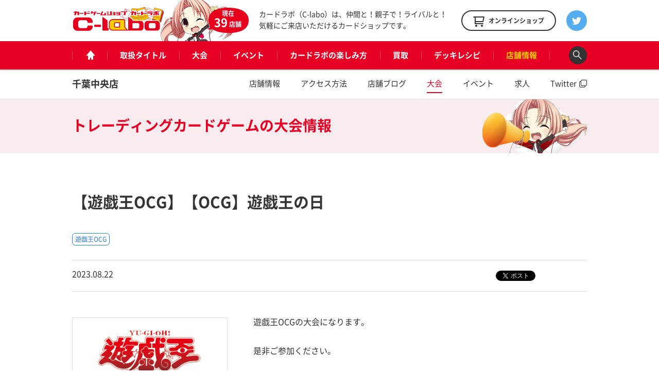

--- FILE ---
content_type: text/html; charset=UTF-8
request_url: https://www.c-labo.jp/tournament/492689/chibatyuuou-138015/
body_size: 8852
content:
<!DOCTYPE html>
<html xmlns="http://www.w3.org/1999/xhtml" xml:lang="ja-JP" lang="ja-JP">
  <head>
    <meta charset="utf-8">
    <meta http-equiv="content-type" content="text/html; charset=UTF-8">

    <title>【遊戯王OCG】【OCG】遊戯王の日 / 千葉中央店の開催情報 - カードラボ</title>
<meta name="description" content="遊戯王OCGの大会になります。 是非ご参加ください。">
<meta property="og:type" content="website">
<meta property="og:url" content="https://www.c-labo.jp/tournament/492689/">
<meta property="og:site_name" content="カードラボ - トレーディングカード / 中古トレカの買取やTCGグッズ">
<meta property="og:image" content="https://www.c-labo.jp/wordpress/wp-content/uploads/2020/04/yugioh_logo.png">
<meta property="og:title" content="【遊戯王OCG】【OCG】遊戯王の日 / 千葉中央店の開催情報 - カードラボ">
<meta property="og:description" content="遊戯王OCGの大会になります。 是非ご参加ください。">

    <meta name="twitter:card" content="summary_large_image">
    <meta name="twitter:site" content="@cardlabo_info">
    <meta name="twitter:creator" content="@cardlabo_info">
    <meta name="twitter:title" content="【遊戯王OCG】【OCG】遊戯王の日 / 千葉中央店の開催情報 - カードラボ">
    <meta name="twitter:description" content="遊戯王OCGの大会になります。 是非ご参加ください。">
    <meta name="twitter:image" content="https://www.c-labo.jp/wordpress/wp-content/uploads/2020/04/yugioh_logo.png">
  
    <link rel="stylesheet" href="/assets/pc/css/bundle.css" media="screen" charset="utf-8">
<link rel="stylesheet" href="/assets/pc/css/custom.css?ver220224" media="screen" charset="utf-8">
    
<script>(function(w,d,s,l,i){w[l]=w[l]||[];w[l].push({'gtm.start':
new Date().getTime(),event:'gtm.js'});var f=d.getElementsByTagName(s)[0],
j=d.createElement(s),dl=l!='dataLayer'?'&l='+l:'';j.async=true;j.src=
'https://www.googletagmanager.com/gtm.js?id='+i+dl;f.parentNode.insertBefore(j,f);
})(window,document,'script','dataLayer','GTM-WMNQNNS');</script>

<!-- Google Tag Manager -->
<script>(function(w,d,s,l,i){w[l]=w[l]||[];w[l].push({'gtm.start':
new Date().getTime(),event:'gtm.js'});var f=d.getElementsByTagName(s)[0],
j=d.createElement(s),dl=l!='dataLayer'?'&l='+l:'';j.async=true;j.src=
'https://www.googletagmanager.com/gtm.js?id='+i+dl;f.parentNode.insertBefore(j,f);
})(window,document,'script','dataLayer','GTM-TXKF9NJ');</script>
<!-- End Google Tag Manager -->
<link rel='dns-prefetch' href='//s.w.org' />
<link rel='stylesheet' id='wp-block-library-css'  href='https://www.c-labo.jp/wordpress/wp-includes/css/dist/block-library/style.min.css?ver=5.2.21' type='text/css' media='all' />
<link rel="canonical" href="https://www.c-labo.jp/tournament/492689/" />
  </head>
  <body class="page-tournamentDetail">
    
<noscript><iframe src="https://www.googletagmanager.com/ns.html?id=GTM-WMNQNNS" height="0" width="0" style="display:none;visibility:hidden"></iframe></noscript>

<!-- Google Tag Manager (noscript) -->
<noscript><iframe src="https://www.googletagmanager.com/ns.html?id=GTM-TXKF9NJ"
height="0" width="0" style="display:none;visibility:hidden"></iframe></noscript>
<!-- End Google Tag Manager (noscript) -->

    <header class="header">
  <div class="header_main">
    <div class="headerLogo">
      <strong class="headerLogo_logo"><a href="/" title="カードゲームショップ カードラボ"><img src="/assets/pc/img/header/logo.png" width="180" height="50" alt="カードゲームショップ カードラボ"></a></strong>
      <div class="headerLogo_character">
        <div class="headerLogo_shop">現在<br><span class="headerLogo_shopCount">39</span>店舗</div>
      </div>
    </div>
    <strong class="header_description">カードラボ（C-labo）は、仲間と！親子で！ライバルと！<br>気軽にご来店いただけるカードショップです。</strong>
    <div class="header_online"><a href="https://www.c-labo-online.jp/" title="カードラボオンラインショップ" target="_blank"><span class="header_onlineString">オンラインショップ</span></a></div>
    <div class="header_twitter"><a href="https://twitter.com/cardlabo_info" title="Twitter" target="_blank"></a></div>
  </div>

  <nav class="globalNav" data-current="shop">
    <div class="globalNav_content">
      <ul class="grobalNav_links">
        <li class="globalNav_link globalNav_link--home"><a class="gnav_1" href="/" title="ホーム"><span class="globalNav_linkIcon">ホーム</span></a></li>
        <li class="globalNav_link globalNav_link--tcg"><a class="gnav_2" href="/tcg/" title="取扱タイトル">取扱タイトル</a></li>
        <li class="globalNav_link globalNav_link--tournament"><a class="gnav_3" href="/tournament/" title="大会">大会</a></li>
        <li class="globalNav_link globalNav_link--event"><a class="gnav_4" href="/event/" title="イベント">イベント</a></li>
        <li class="globalNav_link globalNav_link--about">
          <a class="gnav_5" href="/about/" title="カードラボの楽しみ方">カードラボの楽しみ方</a>
          <ul class="grobalNavChild">
            <li class="grobalNavChild_list"><a class="gnav_5_1" href="/about/">はじめての方へ</a></li>
			<li class="grobalNavChild_list"><a class="gnav_5_2" href="https://www.c-labo.jp/special/449711/">商品ご予約について</a></li>			  
            <li class="grobalNavChild_list"><a class="gnav_5_3" href="https://www.c-labo.jp/information/532402/">カードラボポイント</a></li>
            <li class="grobalNavChild_list"><a class="gnav_5_4" href="https://www.youtube.com/channel/UC1rvRJX0PG91SGrN66KcXdQ" target="_blank">YouTubeチャンネル</a></li>
          </ul>
        </li>
        <li class="globalNav_link globalNav_link--kaitori"><a class="gnav_6" href="/kaitori/" title="買取">買取</a></li>
        <li class="globalNav_link globalNav_link--recipe"><a class="gnav_7" href="/recipe/" title="デッキレシピ">デッキレシピ</a></li>
        <li class="globalNav_link globalNav_link--shop">
          <a class="gnav_8" href="/shop/" title="店舗情報">店舗情報</a>
          <ul class="grobalNavChild">
            <li class="grobalNavChild_list"><a class="gnav_8_1" href="/shop/">店舗一覧</a></li>
            <li class="grobalNavChild_list"><a class="gnav_8_2" href="/blog/">店舗ブログ</a></li>
<!--            <li class="grobalNavChild_list"><a class="gnav_8_3" href="/recipe/">デッキレシピ</a></li> -->
          </ul>
        </li>
        <li class="globalNav_link globalNav_link--search"><a class="js-searchBoxOpen" title="検索"><span class="globalNav_linkIcon">検索</span></a></li>
      </ul>
    </div>
  </nav>

  <div class="searchBox">
    <div class="searchBox_content">
      <input class="searchBox_input" type="text" placeholder="キーワードを入力">
      <button class="searchBox_submit" type="submit">検索する</button>
    </div>
  </div>
</header>
              <div class="shopNav" data-current="tournament">
    <div class="shopNav_content">
      <h2 class="shopNav_name"><a href="/shop/chibatyuuou/" title="千葉中央店">千葉中央店</a></h2>
      <ol class="shopNav_links">
        <li class="shopNav_link shopNav_link--shop"><a href="/shop/chibatyuuou/" title="店舗情報">店舗情報</a></li>
        <li class="shopNav_link shopNav_link--access"><a href="/shop/chibatyuuou/access/" title="アクセス方法">アクセス方法</a></li>
        <li class="shopNav_link shopNav_link--blog"><a href="/shop/chibatyuuou/blog/" title="店舗ブログ">店舗ブログ</a></li>
        <li class="shopNav_link shopNav_link--tournament"><a href="/shop/chibatyuuou/tournament/" title="大会">大会</a></li>
        <li class="shopNav_link shopNav_link--event"><a href="/shop/chibatyuuou/event/" title="イベント">イベント</a></li>
        <li class="shopNav_link shopNav_link--recruit"><a href="/shop/chibatyuuou/recruit/" title="求人">求人</a></li>
        <li class="shopNav_link shopNav_link--twitter"><a href="https://www.twitter.com/chiba_labo" title="Twitter" target="_blank">Twitter</a></li>
      </ol>
    </div>
  </div>
    
    <div class="pageheadline pageheadline--tournament">
      <div class="pageheadline_content">
        <strong class="pageheadline_name">
          <span class="pageheadline_body">トレーディングカードゲームの</span>
          <span class="pageheadline_type">大会情報</span>
        </strong>
      </div>
    </div>

    <!-- containers -->
    <div class="containers">
      <!-- article -->
      <article class="article tournamentArticle">
        <!-- content -->
        <div class="content">
          <h1 class="article_title">【遊戯王OCG】【OCG】遊戯王の日</h1>

          <div class="tags tags--article">
                          <div class="tags_item"><a href="/tcg/yugioh/" title="遊戯王OCG">遊戯王OCG</a></div>
                      </div>

          <div class="article_meta">
            <p class="article_date">2023.08.22</p>
            <div class="article_tweet">
              <a href="https://twitter.com/share" class="twitter-share-button" data-count="vertical" data-lang="ja">ツイート</a>
            </div>
            <div class="article_line">
              <div class="line-it-button" style="display: none" data-type="share-a" data-lang="ja"></div>
            </div>
          </div>

          <div class="article_body">
            <div class="tournamentAbout">
              <div class="tournamentAbout_image">
                                  <img src="https://www.c-labo.jp/wordpress/wp-content/uploads/2020/04/yugioh_logo.png" width="670" height="420" alt="遊戯王OCG">
                              </div>
              <div class="tournamentAbout_content"><p>遊戯王OCGの大会になります。<br />
<br />
是非ご参加ください。</p></div>
            </div>

            <h2 class="headline headline--level2">開催スケジュール</h2>

            <table class="tournamentTable tournamentTable--detail" data-active="chibatyuuou-138015">
              <thead>
                <tr class="tournamentTable_tr">
                  <th class="tournamentTable_th tournamentTable_th--date">開催日時</th>
                  <th class="tournamentTable_th tournamentTable_th--shop">開催場所</th>
                  <th class="tournamentTable_th tournamentTable_th--people">人数</th>
                  <th class="tournamentTable_th tournamentTable_th--type">開催種別</th>
                  <th class="tournamentTable_th tournamentTable_th--entry">参加料</th>
                  <th class="tournamentTable_th tournamentTable_th--action"></th>
                </tr>
              </thead>
              <tbody>
                                                    <tr class="tournamentTable_tr" data-result="chibatyuuou-138014">
                    <td class="tournamentTable_td tournamentTable_date">2023.09.23（土）13:00〜</td>
                    <td class="tournamentTable_td tournamentTable_td--shop">千葉中央店</td>
                    <td class="tournamentTable_td tournamentTable_td--people">32名</td>
                    <td class="tournamentTable_td tournamentTable_td--type">フリー対戦</td>
                    <td class="tournamentTable_td tournamentTable_td--entry">参加費有り※詳細は遊戯王公式HPをご確認ください。</td>
                    <td class="tournamentTable_td tournamentTable_td--action">
                      <p class="tournamentTable_resultView"><span class="tournamentTable_resultViewString js-actionText">結果を見る</span></p>
                    </td>
                  </tr>
                                                                      <tr class="tournamentTable_tr" data-result="chibatyuuou-138015">
                    <td class="tournamentTable_td tournamentTable_date">2023.09.24（日）13:00〜</td>
                    <td class="tournamentTable_td tournamentTable_td--shop">千葉中央店</td>
                    <td class="tournamentTable_td tournamentTable_td--people">32名</td>
                    <td class="tournamentTable_td tournamentTable_td--type">フリー対戦</td>
                    <td class="tournamentTable_td tournamentTable_td--entry">参加費有り※詳細は遊戯王公式HPをご確認ください。</td>
                    <td class="tournamentTable_td tournamentTable_td--action">
                      <p class="tournamentTable_resultView"><span class="tournamentTable_resultViewString js-actionText">結果を見る</span></p>
                    </td>
                  </tr>
                                                </tbody>
            </table>

            
            
            <div class="tags tags--article">
                              <div class="tags_item"><a href="/tcg/yugioh/" title="遊戯王OCG">遊戯王OCG</a></div>
                          </div>

            <div class="article_meta">
              <p class="article_date">2023.08.22</p>
              <div class="article_tweet">
                <a href="https://twitter.com/share" class="twitter-share-button" data-count="vertical" data-lang="ja">ツイート</a>
              </div>
              <div class="article_line">
                <div class="line-it-button" style="display: none" data-type="share-a" data-lang="ja"></div>
              </div>
            </div>
          </div>

                                <div class="tournamentList tournamentList--more">
              <h3 class="headline headline--level3">関連する開催予定大会情報</h3>
              <div class="tournamentList_content">
                <table class="tournamentTable">
                  <thead>
                    <tr class="tournamentTable_tr">
                      <th class="tournamentTable_th tournamentTable_th--date">開催日時</th>
                      <th class="tournamentTable_th tournamentTable_th--tcg">タイトル</th>
                      <th class="tournamentTable_th tournamentTable_th--name">大会名</th>
                      <th class="tournamentTable_th tournamentTable_th--shop">店舗名</th>
                      <th class="tournamentTable_th tournamentTable_th--people">人数</th>
                      <th class="tournamentTable_th tournamentTable_th--type">開催種別</th>
                      <th class="tournamentTable_th tournamentTable_th--entry">参加料</th>
                      <th class="tournamentTable_th tournamentTable_th--note">備考</th>
                      <th class="tournamentTable_th tournamentTable_th--action"></th>
                    </tr>
                  </thead>
                  <tbody>
                                                                <tr class="tournamentTable_tr">
  <td class="tournamentTable_td tournamentTable_td--date">2026.01.31（土）13:00</td>
  <td class="tournamentTable_td tournamentTable_td--tcg">
    <span class="tournamentTable_label tournamentTable_label--red">公認</span>        <img src="https://www.c-labo.jp/wordpress/wp-content/uploads/2020/04/yugioh_logo.png" width="670" height="420" alt="遊戯王OCG">
  </td>
  <td class="tournamentTable_td tournamentTable_td--name">【遊戯王OCG】【OCG】サテライトショップ限定ステップアップ交流会</td>
  <td class="tournamentTable_td tournamentTable_td--shop">千葉中央店</td>
  <td class="tournamentTable_td tournamentTable_td--people">16名</td>
  <td class="tournamentTable_td tournamentTable_td--type">フリー対戦</td>
  <td class="tournamentTable_td tournamentTable_td--entry">無し</td>
  <td class="tournamentTable_td tournamentTable_td--note">開催時間30分前より受付開始予定</td>
  <td class="tournamentTable_td tournamentTable_td--action">
    <div class="button button--next">
      <div class="button_content">
        <a class="js-targetLink" href="/tournament/587673/chibatyuuou-208604/" title=""><span class="button_string">詳細</span></a>
      </div>
    </div>
  </td>
</tr>
                                                                <tr class="tournamentTable_tr">
  <td class="tournamentTable_td tournamentTable_td--date">2026.01.31（土）15:00</td>
  <td class="tournamentTable_td tournamentTable_td--tcg">
    <span class="tournamentTable_label tournamentTable_label--red">公認</span>        <img src="https://www.c-labo.jp/wordpress/wp-content/uploads/2020/04/yugioh_logo.png" width="670" height="420" alt="遊戯王OCG">
  </td>
  <td class="tournamentTable_td tournamentTable_td--name">【遊戯王OCG】【OCG】新商品研究会　in　カードラボ</td>
  <td class="tournamentTable_td tournamentTable_td--shop">千葉中央店</td>
  <td class="tournamentTable_td tournamentTable_td--people">32名</td>
  <td class="tournamentTable_td tournamentTable_td--type">フリー対戦</td>
  <td class="tournamentTable_td tournamentTable_td--entry">無し</td>
  <td class="tournamentTable_td tournamentTable_td--note">開催時間30分前より受付開始予定</td>
  <td class="tournamentTable_td tournamentTable_td--action">
    <div class="button button--next">
      <div class="button_content">
        <a class="js-targetLink" href="/tournament/587682/chibatyuuou-208636/" title=""><span class="button_string">詳細</span></a>
      </div>
    </div>
  </td>
</tr>
                                                                <tr class="tournamentTable_tr">
  <td class="tournamentTable_td tournamentTable_td--date">2026.01.31（土）16:00</td>
  <td class="tournamentTable_td tournamentTable_td--tcg">
    <span class="tournamentTable_label tournamentTable_label--red">公認</span>        <img src="https://www.c-labo.jp/wordpress/wp-content/uploads/2020/04/yugioh_logo.png" width="670" height="420" alt="遊戯王OCG">
  </td>
  <td class="tournamentTable_td tournamentTable_td--name">【遊戯王OCG】【OCG】ランキングデュエル(1デュエル戦)【年齢無制限】</td>
  <td class="tournamentTable_td tournamentTable_td--shop">千葉中央店</td>
  <td class="tournamentTable_td tournamentTable_td--people">8名</td>
  <td class="tournamentTable_td tournamentTable_td--type">スイスドロー</td>
  <td class="tournamentTable_td tournamentTable_td--entry">無し</td>
  <td class="tournamentTable_td tournamentTable_td--note">開催時間10分前より受付開始予定</td>
  <td class="tournamentTable_td tournamentTable_td--action">
    <div class="button button--next">
      <div class="button_content">
        <a class="js-targetLink" href="/tournament/587675/chibatyuuou-208612/" title=""><span class="button_string">詳細</span></a>
      </div>
    </div>
  </td>
</tr>
                                                                <tr class="tournamentTable_tr">
  <td class="tournamentTable_td tournamentTable_td--date">2026.02.01（日）15:00</td>
  <td class="tournamentTable_td tournamentTable_td--tcg">
    <span class="tournamentTable_label tournamentTable_label--red">公認</span>        <img src="https://www.c-labo.jp/wordpress/wp-content/uploads/2020/04/yugioh_logo.png" width="670" height="420" alt="遊戯王OCG">
  </td>
  <td class="tournamentTable_td tournamentTable_td--name">【】【OCG】サテライトショップ限定ステップアップ交流会</td>
  <td class="tournamentTable_td tournamentTable_td--shop">千葉中央店</td>
  <td class="tournamentTable_td tournamentTable_td--people">16名</td>
  <td class="tournamentTable_td tournamentTable_td--type">フリー対戦</td>
  <td class="tournamentTable_td tournamentTable_td--entry">無し</td>
  <td class="tournamentTable_td tournamentTable_td--note">開催時間30分前より受付開始予定</td>
  <td class="tournamentTable_td tournamentTable_td--action">
    <div class="button button--next">
      <div class="button_content">
        <a class="js-targetLink" href="/tournament/589551/chibatyuuou-209474/" title=""><span class="button_string">詳細</span></a>
      </div>
    </div>
  </td>
</tr>
                                                                <tr class="tournamentTable_tr">
  <td class="tournamentTable_td tournamentTable_td--date">2026.02.02（月）16:00</td>
  <td class="tournamentTable_td tournamentTable_td--tcg">
    <span class="tournamentTable_label tournamentTable_label--red">公認</span>        <img src="https://www.c-labo.jp/wordpress/wp-content/uploads/2020/04/yugioh_logo.png" width="670" height="420" alt="遊戯王OCG">
  </td>
  <td class="tournamentTable_td tournamentTable_td--name">【】【OCG】ランキングデュエル(マッチ戦)【年齢無制限】</td>
  <td class="tournamentTable_td tournamentTable_td--shop">千葉中央店</td>
  <td class="tournamentTable_td tournamentTable_td--people">8名</td>
  <td class="tournamentTable_td tournamentTable_td--type">スイスドロー</td>
  <td class="tournamentTable_td tournamentTable_td--entry">無し</td>
  <td class="tournamentTable_td tournamentTable_td--note">開催時間10分前より受付開始予定</td>
  <td class="tournamentTable_td tournamentTable_td--action">
    <div class="button button--next">
      <div class="button_content">
        <a class="js-targetLink" href="/tournament/589557/chibatyuuou-209501/" title=""><span class="button_string">詳細</span></a>
      </div>
    </div>
  </td>
</tr>
                                      </tbody>
                </table>
              </div>

              <div class="button button--next">
                <div class="button_content">
                  <a href="/tournament/filter/shop:97|tcg:2"><span class="button_string">もっと見る</span></a>
                </div>
              </div>
            </div>
          
                                <div class="claboCardList claboCardList--more claboCardList--4col js-equalHeight">
              <h3 class="headline headline--level3">関連するイベント</h3>
              <div class="claboCardList_content">
                                                    <div class="claboCard js-equalHeightTarget">
      <div class="claboCard_label claboCard_label--open"><span class="claboCard_labelString">開催中</span></div>
    <div class="claboCard_image" style="background-image: url('https://www.c-labo.jp/wordpress/wp-content/uploads/2025/12/279d26adb9ceac763a1e572385d7cdd2.png');"></div>
  <div class="claboCard_content">
    <div class="claboCard_tags tags">
              <div class="tags_item"><a class="js-exclude" href="/tcg/yugioh/" title="遊戯王OCG">遊戯王OCG</a></div>
          </div>
    <strong class="claboCard_title"><a class="js-targetLink" href="/event/584678/" title="【遊戯王OCG】「BLAZING DOMINION」新商品研究会 in カードラボ">【遊戯王OCG】「BLAZING DOMINION」新商品研究会 in カードラボ</a></strong>
    <p class="claboCard_period">
      2026.01.31（土）00:00 〜 2026.02.08（日）23:59          </p>
  </div>
  <div class="claboCard_meta">
    <p class="claboCard_shop">
                    <span>すべての開催場所</span>
                  </p>
    <p class="claboCard_date">2026.01.19</p>
  </div>
</div>
                                                    <div class="claboCard js-equalHeightTarget">
      <div class="claboCard_label claboCard_label--end"><span class="claboCard_labelString">終了</span></div>
    <div class="claboCard_image" style="background-image: url('https://www.c-labo.jp/wordpress/wp-content/uploads/2025/10/7fce5f80de2ee2d1c947fd7ab4511a1b.png');"></div>
  <div class="claboCard_content">
    <div class="claboCard_tags tags">
              <div class="tags_item"><a class="js-exclude" href="/tcg/yugioh/" title="遊戯王OCG">遊戯王OCG</a></div>
          </div>
    <strong class="claboCard_title"><a class="js-targetLink" href="/event/579402/" title="【遊戯王OCG】「BURST PROTOCOL」新商品研究会 in カードラボ">【遊戯王OCG】「BURST PROTOCOL」新商品研究会 in カードラボ</a></strong>
    <p class="claboCard_period">
      2025.11.08（土）15:00 〜 2025.11.08（土）17:00      他39日程    </p>
  </div>
  <div class="claboCard_meta">
    <p class="claboCard_shop">
                    <span>すべての開催場所</span>
                  </p>
    <p class="claboCard_date">2025.10.24</p>
  </div>
</div>
                                                    <div class="claboCard js-equalHeightTarget">
      <div class="claboCard_label claboCard_label--end"><span class="claboCard_labelString">終了</span></div>
    <div class="claboCard_image" style="background-image: url('https://www.c-labo.jp/wordpress/wp-content/uploads/2025/08/984a7e056ab93dfd679fed09fee64ab7.png');"></div>
  <div class="claboCard_content">
    <div class="claboCard_tags tags">
              <div class="tags_item"><a class="js-exclude" href="/tcg/yugioh/" title="遊戯王OCG">遊戯王OCG</a></div>
          </div>
    <strong class="claboCard_title"><a class="js-targetLink" href="/event/566711/" title="【遊戯王OCG】カードラボ鹿児島オープン記念イベント開催！！">【遊戯王OCG】カードラボ鹿児島オープン記念イベント開催！！</a></strong>
    <p class="claboCard_period">
      2025.09.14（日）15:00 〜 2025.09.14（日）18:00          </p>
  </div>
  <div class="claboCard_meta">
    <p class="claboCard_shop">
                            <a class="js-exclude" href="/shop/kagoshima/" title="鹿児島店">
        鹿児島店        </a>
                  </p>
    <p class="claboCard_date">2025.08.21</p>
  </div>
</div>
                                                    <div class="claboCard js-equalHeightTarget">
      <div class="claboCard_label claboCard_label--end"><span class="claboCard_labelString">終了</span></div>
    <div class="claboCard_image" style="background-image: url('https://www.c-labo.jp/wordpress/wp-content/uploads/2025/07/177b1a16d7df2e0cdd208becc39f6cfe.png');"></div>
  <div class="claboCard_content">
    <div class="claboCard_tags tags">
              <div class="tags_item"><a class="js-exclude" href="/tcg/yugioh/" title="遊戯王OCG">遊戯王OCG</a></div>
          </div>
    <strong class="claboCard_title"><a class="js-targetLink" href="/event/564392/" title="【遊戯王OCG／ラッシュデュエル】遊戯王カードゲームまつり サテライトショップ名古屋 リニューアル2周年記念ver.">【遊戯王OCG／ラッシュデュエル】遊戯王カードゲームまつり サテライトショップ名古屋 リニューアル2周年記念ver.</a></strong>
    <p class="claboCard_period">
      2025.08.10（日）13:00 〜 2025.08.10（日）19:00          </p>
  </div>
  <div class="claboCard_meta">
    <p class="claboCard_shop">
                            <a class="js-exclude" href="/shop/nagoyaekimae/" title="名古屋駅前店">
        名古屋駅前店        </a>
                  </p>
    <p class="claboCard_date">2025.07.31</p>
  </div>
</div>
                              </div>
              <div class="button button--next">
                <div class="button_content">
                  <a href="/event/filter/tcg:2"><span class="button_string">もっと見る</span></a>
                </div>
              </div>
            </div>
          
                                <div class="claboCardList claboCardList--more claboCardList--4col js-equalHeight">
              <h3 class="headline headline--level3">関連する店舗ブログ</h3>
              <div class="claboCardList_content">
                                                    <div class="claboCard js-equalHeightTarget">
  <div class="claboCard_image" style="background-image: url('https://www.c-labo.jp/wordpress/wp-content/uploads/2025/12/4c85c234076325c638e2c305400f29d6-4.jpg');"></div>
  <div class="claboCard_content">
    <div class="claboCard_tags tags">
              <div class="tags_item"><a class="js-exclude" href="/tcg/yugioh/" title="遊戯王OCG">遊戯王OCG</a></div>
              <div class="tags_item"><a class="js-exclude" href="/tcg/yugiohr/" title="遊戯王ラッシュデュエル">遊戯王ラッシュデュエル</a></div>
              <div class="tags_item"><a class="js-exclude" href="/tcg/dm/" title="デュエル・マスターズ">デュエル・マスターズ</a></div>
              <div class="tags_item"><a class="js-exclude" href="/tcg/pokemon/" title="ポケモンカードゲーム">ポケモンカードゲーム</a></div>
              <div class="tags_item"><a class="js-exclude" href="/tcg/ws/" title="ヴァイスシュヴァルツ">ヴァイスシュヴァルツ</a></div>
              <div class="tags_item"><a class="js-exclude" href="/tcg/hololive/" title="hololive OFFICIAL CARD GAME">hololive OFFICIAL CARD GAME</a></div>
              <div class="tags_item"><a class="js-exclude" href="/tcg/vg/" title="ヴァンガード">ヴァンガード</a></div>
              <div class="tags_item"><a class="js-exclude" href="/tcg/bs/" title="バトルスピリッツ">バトルスピリッツ</a></div>
              <div class="tags_item"><a class="js-exclude" href="/tcg/opcg/" title="ONE PIECEカードゲーム">ONE PIECEカードゲーム</a></div>
              <div class="tags_item"><a class="js-exclude" href="/tcg/gundam/" title="ガンダムカードゲーム">ガンダムカードゲーム</a></div>
              <div class="tags_item"><a class="js-exclude" href="/tcg/union/" title="ユニオンアリーナ">ユニオンアリーナ</a></div>
              <div class="tags_item"><a class="js-exclude" href="/tcg/llocg/" title="ラブライブ！シリーズ オフィシャルカードゲーム">ラブライブ！シリーズ オフィシャルカードゲーム</a></div>
              <div class="tags_item"><a class="js-exclude" href="/tcg/xstars/" title="Xross Stars">Xross Stars</a></div>
              <div class="tags_item"><a class="js-exclude" href="/tcg/gundam-ab/" title="機動戦士ガンダム アーセナルベース">機動戦士ガンダム アーセナルベース</a></div>
              <div class="tags_item"><a class="js-exclude" href="/tcg/supply/" title="サプライ">サプライ</a></div>
          </div>
    <strong class="claboCard_title"><a class="js-targetLink" href="/shop/tsudanuma/blog/584380/" title="【カードラボ】買取の流れについてのご案内【津田沼店】">【カードラボ】買取の流れについてのご案内【津田沼店】</a></strong>
  </div>
  <div class="claboCard_meta">
    <p class="claboCard_shop">
                      <a class="js-exclude" href="/shop/tsudanuma/" title="津田沼店">
          津田沼店        </a>
          </p>
    <p class="claboCard_date">2026.01.30</p>
  </div>
</div>
                                                    <div class="claboCard js-equalHeightTarget">
  <div class="claboCard_image" style="background-image: url('https://www.c-labo.jp/wordpress/wp-content/uploads/2025/11/313789e21173e894e9f176bf36b004d4.jpg');"></div>
  <div class="claboCard_content">
    <div class="claboCard_tags tags">
              <div class="tags_item"><a class="js-exclude" href="/tcg/dm/" title="デュエル・マスターズ">デュエル・マスターズ</a></div>
              <div class="tags_item"><a class="js-exclude" href="/tcg/ws/" title="ヴァイスシュヴァルツ">ヴァイスシュヴァルツ</a></div>
              <div class="tags_item"><a class="js-exclude" href="/tcg/wsb/" title="ヴァイスシュヴァルツブラウ">ヴァイスシュヴァルツブラウ</a></div>
              <div class="tags_item"><a class="js-exclude" href="/tcg/wsr/" title="ヴァイスシュヴァルツロゼ">ヴァイスシュヴァルツロゼ</a></div>
              <div class="tags_item"><a class="js-exclude" href="/tcg/bs/" title="バトルスピリッツ">バトルスピリッツ</a></div>
              <div class="tags_item"><a class="js-exclude" href="/tcg/union/" title="ユニオンアリーナ">ユニオンアリーナ</a></div>
              <div class="tags_item"><a class="js-exclude" href="/tcg/svevolve/" title="シャドウバース エボルヴ">シャドウバース エボルヴ</a></div>
              <div class="tags_item"><a class="js-exclude" href="/tcg/yugioh/" title="遊戯王OCG">遊戯王OCG</a></div>
              <div class="tags_item"><a class="js-exclude" href="/tcg/yugiohr/" title="遊戯王ラッシュデュエル">遊戯王ラッシュデュエル</a></div>
              <div class="tags_item"><a class="js-exclude" href="/tcg/pokemon/" title="ポケモンカードゲーム">ポケモンカードゲーム</a></div>
              <div class="tags_item"><a class="js-exclude" href="/tcg/hololive/" title="hololive OFFICIAL CARD GAME">hololive OFFICIAL CARD GAME</a></div>
              <div class="tags_item"><a class="js-exclude" href="/tcg/5hanayome/" title="五等分の花嫁カードゲーム">五等分の花嫁カードゲーム</a></div>
              <div class="tags_item"><a class="js-exclude" href="/tcg/vg/" title="ヴァンガード">ヴァンガード</a></div>
              <div class="tags_item"><a class="js-exclude" href="/tcg/dbtcg/" title="ドラゴンボールスーパーカードゲーム フュージョンワールド">ドラゴンボールスーパーカードゲーム フュージョンワールド</a></div>
              <div class="tags_item"><a class="js-exclude" href="/tcg/opcg/" title="ONE PIECEカードゲーム">ONE PIECEカードゲーム</a></div>
              <div class="tags_item"><a class="js-exclude" href="/tcg/gundam/" title="ガンダムカードゲーム">ガンダムカードゲーム</a></div>
              <div class="tags_item"><a class="js-exclude" href="/tcg/ultra/" title="ウルトラマンカードゲーム">ウルトラマンカードゲーム</a></div>
              <div class="tags_item"><a class="js-exclude" href="/tcg/conan/" title="名探偵コナンカードゲーム">名探偵コナンカードゲーム</a></div>
              <div class="tags_item"><a class="js-exclude" href="/tcg/lorcana/" title="ディズニー・ロルカナ">ディズニー・ロルカナ</a></div>
              <div class="tags_item"><a class="js-exclude" href="/tcg/digimon/" title="デジモンカードゲーム">デジモンカードゲーム</a></div>
              <div class="tags_item"><a class="js-exclude" href="/tcg/godzilla/" title="ゴジラカードゲーム">ゴジラカードゲーム</a></div>
              <div class="tags_item"><a class="js-exclude" href="/tcg/llocg/" title="ラブライブ！シリーズ オフィシャルカードゲーム">ラブライブ！シリーズ オフィシャルカードゲーム</a></div>
              <div class="tags_item"><a class="js-exclude" href="/tcg/xstars/" title="Xross Stars">Xross Stars</a></div>
              <div class="tags_item"><a class="js-exclude" href="/tcg/vobaca-br/" title="ハイキュー!!バボカ!!BREAK">ハイキュー!!バボカ!!BREAK</a></div>
              <div class="tags_item"><a class="js-exclude" href="/tcg/nivel/" title="ニベルアリーナ">ニベルアリーナ</a></div>
          </div>
    <strong class="claboCard_title"><a class="js-targetLink" href="/shop/tokorozawa/blog/591140/" title="【予約情報】カードラボ所沢店予約受付中商品（1/30更新）">【予約情報】カードラボ所沢店予約受付中商品（1/30更新）</a></strong>
  </div>
  <div class="claboCard_meta">
    <p class="claboCard_shop">
                      <a class="js-exclude" href="/shop/tokorozawa/" title="所沢店">
          所沢店        </a>
          </p>
    <p class="claboCard_date">2026.01.30</p>
  </div>
</div>
                                                    <div class="claboCard js-equalHeightTarget">
  <div class="claboCard_image" style="background-image: url('https://www.c-labo.jp/wordpress/wp-content/uploads/2024/09/WS000000.jpg');"></div>
  <div class="claboCard_content">
    <div class="claboCard_tags tags">
              <div class="tags_item"><a class="js-exclude" href="/tcg/yugioh/" title="遊戯王OCG">遊戯王OCG</a></div>
              <div class="tags_item"><a class="js-exclude" href="/tcg/yugiohr/" title="遊戯王ラッシュデュエル">遊戯王ラッシュデュエル</a></div>
              <div class="tags_item"><a class="js-exclude" href="/tcg/pokemon/" title="ポケモンカードゲーム">ポケモンカードゲーム</a></div>
              <div class="tags_item"><a class="js-exclude" href="/tcg/ws/" title="ヴァイスシュヴァルツ">ヴァイスシュヴァルツ</a></div>
              <div class="tags_item"><a class="js-exclude" href="/tcg/wsb/" title="ヴァイスシュヴァルツブラウ">ヴァイスシュヴァルツブラウ</a></div>
              <div class="tags_item"><a class="js-exclude" href="/tcg/wsr/" title="ヴァイスシュヴァルツロゼ">ヴァイスシュヴァルツロゼ</a></div>
              <div class="tags_item"><a class="js-exclude" href="/tcg/hololive/" title="hololive OFFICIAL CARD GAME">hololive OFFICIAL CARD GAME</a></div>
              <div class="tags_item"><a class="js-exclude" href="/tcg/5hanayome/" title="五等分の花嫁カードゲーム">五等分の花嫁カードゲーム</a></div>
              <div class="tags_item"><a class="js-exclude" href="/tcg/vg/" title="ヴァンガード">ヴァンガード</a></div>
              <div class="tags_item"><a class="js-exclude" href="/tcg/svevolve/" title="シャドウバース エボルヴ">シャドウバース エボルヴ</a></div>
              <div class="tags_item"><a class="js-exclude" href="/tcg/pdo/" title="プロ野球カードゲーム DREAM ORDER">プロ野球カードゲーム DREAM ORDER</a></div>
              <div class="tags_item"><a class="js-exclude" href="/tcg/rebirth/" title="Reバース">Reバース</a></div>
              <div class="tags_item"><a class="js-exclude" href="/tcg/opcg/" title="ONE PIECEカードゲーム">ONE PIECEカードゲーム</a></div>
              <div class="tags_item"><a class="js-exclude" href="/tcg/union/" title="ユニオンアリーナ">ユニオンアリーナ</a></div>
              <div class="tags_item"><a class="js-exclude" href="/tcg/bs/" title="バトルスピリッツ">バトルスピリッツ</a></div>
              <div class="tags_item"><a class="js-exclude" href="/tcg/digimon/" title="デジモンカードゲーム">デジモンカードゲーム</a></div>
              <div class="tags_item"><a class="js-exclude" href="/tcg/dbtcg/" title="ドラゴンボールスーパーカードゲーム フュージョンワールド">ドラゴンボールスーパーカードゲーム フュージョンワールド</a></div>
              <div class="tags_item"><a class="js-exclude" href="/tcg/dm/" title="デュエル・マスターズ">デュエル・マスターズ</a></div>
              <div class="tags_item"><a class="js-exclude" href="/tcg/conan/" title="名探偵コナンカードゲーム">名探偵コナンカードゲーム</a></div>
              <div class="tags_item"><a class="js-exclude" href="/tcg/lycee/" title="Lycee OVERTURE">Lycee OVERTURE</a></div>
              <div class="tags_item"><a class="js-exclude" href="/tcg/ultra/" title="ウルトラマンカードゲーム">ウルトラマンカードゲーム</a></div>
              <div class="tags_item"><a class="js-exclude" href="/tcg/lorcana/" title="ディズニー・ロルカナ">ディズニー・ロルカナ</a></div>
              <div class="tags_item"><a class="js-exclude" href="/tcg/llocg/" title="ラブライブ！シリーズ オフィシャルカードゲーム">ラブライブ！シリーズ オフィシャルカードゲーム</a></div>
              <div class="tags_item"><a class="js-exclude" href="/tcg/godzilla/" title="ゴジラカードゲーム">ゴジラカードゲーム</a></div>
              <div class="tags_item"><a class="js-exclude" href="/tcg/gundam/" title="ガンダムカードゲーム">ガンダムカードゲーム</a></div>
              <div class="tags_item"><a class="js-exclude" href="/tcg/vobaca-br/" title="ハイキュー!!バボカ!!BREAK">ハイキュー!!バボカ!!BREAK</a></div>
              <div class="tags_item"><a class="js-exclude" href="/tcg/xstars/" title="Xross Stars">Xross Stars</a></div>
              <div class="tags_item"><a class="js-exclude" href="/tcg/nivel/" title="ニベルアリーナ">ニベルアリーナ</a></div>
          </div>
    <strong class="claboCard_title"><a class="js-targetLink" href="/shop/ikebukuro/blog/591143/" title="【予約情報】カードラボ池袋店予約受付中商品（1/30更新）">【予約情報】カードラボ池袋店予約受付中商品（1/30更新）</a></strong>
  </div>
  <div class="claboCard_meta">
    <p class="claboCard_shop">
                      <a class="js-exclude" href="/shop/ikebukuro/" title="池袋店">
          池袋店        </a>
          </p>
    <p class="claboCard_date">2026.01.30</p>
  </div>
</div>
                                                    <div class="claboCard js-equalHeightTarget">
  <div class="claboCard_image" style="background-image: url('https://www.c-labo.jp/wordpress/wp-content/uploads/2025/02/c1598fd951a37684aa4564d6b3df496b.jpg');"></div>
  <div class="claboCard_content">
    <div class="claboCard_tags tags">
              <div class="tags_item"><a class="js-exclude" href="/tcg/yugioh/" title="遊戯王OCG">遊戯王OCG</a></div>
          </div>
    <strong class="claboCard_title"><a class="js-targetLink" href="/shop/tokorozawa/blog/563730/" title="【買取情報】遊戯王OCG【01/28更新】">【買取情報】遊戯王OCG【01/28更新】</a></strong>
  </div>
  <div class="claboCard_meta">
    <p class="claboCard_shop">
                      <a class="js-exclude" href="/shop/tokorozawa/" title="所沢店">
          所沢店        </a>
          </p>
    <p class="claboCard_date">2026.01.28</p>
  </div>
</div>
                              </div>
              <div class="button button--next">
                <div class="button_content">
                  <a href="/blog/filter/shop:97|tcg:2/"><span class="button_string">もっと見る</span></a>
                </div>
              </div>
            </div>
          
                                <div class="claboCardList claboCardList--more claboCardList--4col js-equalHeight">
              <h3 class="headline headline--level3">関連するデッキレシピ</h3>
              <div class="claboCardList_content">
                                                    <div class="claboCard js-equalHeightTarget">
  <div class="claboCard_image" style="background-image: url('https://www.c-labo.jp/wordpress/wp-content/uploads/2023/10/0d40a5e4a645fc6b96e767d64ac0878e-670x418.png');"></div>
  <div class="claboCard_content">
    <div class="claboCard_tags tags">
              <div class="tags_item"><a class="js-exclude" href="/tcg/yugioh/" title="遊戯王OCG">遊戯王OCG</a></div>
          </div>
    <strong class="claboCard_title"><a class="js-targetLink" href="/shop/sendai/recipe/496513/" title="【遊戯王】オリパ（くじ）告知！豪華くじ『2種』展開中！！">【遊戯王】オリパ（くじ）告知！豪華くじ『2種』展開中！！</a></strong>
  </div>
  <div class="claboCard_meta">
    <p class="claboCard_shop">
                      <a class="js-exclude" href="/shop/sendai/" title="仙台店">
          仙台店        </a>
                  </p>
    <p class="claboCard_date">2023.10.10</p>
  </div>
</div>
                                                    <div class="claboCard js-equalHeightTarget">
  <div class="claboCard_image" style="background-image: url('https://www.c-labo.jp/wordpress/wp-content/uploads/2021/11/48c9f2105fa98b6e01e8448b61804dfc-670x418.png');"></div>
  <div class="claboCard_content">
    <div class="claboCard_tags tags">
              <div class="tags_item"><a class="js-exclude" href="/tcg/yugioh/" title="遊戯王OCG">遊戯王OCG</a></div>
          </div>
    <strong class="claboCard_title"><a class="js-targetLink" href="/shop/kokura/recipe/402367/" title="【遊戯王】深淵の決闘者編買取募集！！【買取情報】">【遊戯王】深淵の決闘者編買取募集！！【買取情報】</a></strong>
  </div>
  <div class="claboCard_meta">
    <p class="claboCard_shop">
                      <a class="js-exclude" href="/shop/kokura/" title="小倉店">
          小倉店        </a>
                  </p>
    <p class="claboCard_date">2021.11.20</p>
  </div>
</div>
                                                    <div class="claboCard js-equalHeightTarget">
  <div class="claboCard_image" style="background-image: url('https://www.c-labo.jp/wordpress/wp-content/uploads/2020/08/c2d08b90d9bafefd58fba708bc7fc21a-670x407.png');"></div>
  <div class="claboCard_content">
    <div class="claboCard_tags tags">
              <div class="tags_item"><a class="js-exclude" href="/tcg/yugioh/" title="遊戯王OCG">遊戯王OCG</a></div>
          </div>
    <strong class="claboCard_title"><a class="js-targetLink" href="/shop/okayamanishi/recipe/247374/" title="遊戯王店頭販売デッキ【電脳堺】">遊戯王店頭販売デッキ【電脳堺】</a></strong>
  </div>
  <div class="claboCard_meta">
    <p class="claboCard_shop">
                      <a class="js-exclude" href="/shop/okayamanishi/" title="岡山西口店">
          岡山西口店        </a>
                  </p>
    <p class="claboCard_date">2020.08.25</p>
  </div>
</div>
                                                    <div class="claboCard js-equalHeightTarget">
  <div class="claboCard_image" style="background-image: url('https://www.c-labo.jp/wordpress/wp-content/uploads/2020/08/c2d08b90d9bafefd58fba708bc7fc21a-670x407.png');"></div>
  <div class="claboCard_content">
    <div class="claboCard_tags tags">
              <div class="tags_item"><a class="js-exclude" href="/tcg/yugioh/" title="遊戯王OCG">遊戯王OCG</a></div>
          </div>
    <strong class="claboCard_title"><a class="js-targetLink" href="/shop/okayamanishi/recipe/247298/" title="遊戯王店頭販売デッキ紹介 【十二獣】">遊戯王店頭販売デッキ紹介 【十二獣】</a></strong>
  </div>
  <div class="claboCard_meta">
    <p class="claboCard_shop">
                      <a class="js-exclude" href="/shop/okayamanishi/" title="岡山西口店">
          岡山西口店        </a>
                  </p>
    <p class="claboCard_date">2020.08.25</p>
  </div>
</div>
                              </div>
              <div class="button button--next">
                <div class="button_content">
                  <a href="/recipe/filter/tcg:2"><span class="button_string">もっと見る</span></a>
                </div>
              </div>
            </div>
          
        </div>
        <!-- content -->
      </article>
      <!-- article -->
    </div>
    <!-- containers -->

    <div class="breadcrumb">
  <div class="breadcrumb_content">
    <ol class="breadcrumb_links">
                        <li class="breadcrumb_link"><a href="/" title="TOP">TOP</a></li>
                                <li class="breadcrumb_link"><a href="/shop/" title="店舗">店舗</a></li>
                                <li class="breadcrumb_link"><a href="/shop/chibatyuuou/" title="千葉中央店">千葉中央店</a></li>
                                <li class="breadcrumb_link"><a href="/shop/chibatyuuou/tournament/" title="大会">大会</a></li>
                                <li class="breadcrumb_link">【遊戯王OCG】【OCG】遊戯王の日</li>
                  </ol>
  </div>
</div>
    <footer class="footer">
  <div class="footerBanner">
  <div class="footerBanner_content">
    <div class="shopBanner_slider js-sliderBanner" data-slidestoshow="4">
              <div class="footerBanner_banner">
          <a href="https://www.c-labo.jp/special/563334/" target="_self">
                        <img src="https://www.c-labo.jp/wordpress/wp-content/uploads/2025/07/38576409f47caf1490847ea748d928df.png" width="320" height="136" alt="">
          </a>
        </div>
              <div class="footerBanner_banner">
          <a href="https://www.c-labo.jp/special/449711/" target="_self">
                        <img src="https://www.c-labo.jp/wordpress/wp-content/uploads/2022/08/6f6897d749d115731a6bc76e5566a5dc.png" width="320" height="136" alt="">
          </a>
        </div>
              <div class="footerBanner_banner">
          <a href="https://www.c-labo.jp/recruit/" target="_self">
                        <img src="https://www.c-labo.jp/wordpress/wp-content/uploads/2021/04/8204404193e39c58005a1f1708fdd8e0.png" width="320" height="136" alt="">
          </a>
        </div>
              <div class="footerBanner_banner">
          <a href="https://www.c-labo.jp/recruit/" target="_self">
                        <img src="https://www.c-labo.jp/wordpress/wp-content/uploads/2020/07/kyujin.png" width="320" height="136" alt="">
          </a>
        </div>
              <div class="footerBanner_banner">
          <a href="https://www.c-labo-online.jp/" target="_blank">
                        <img src="https://www.c-labo.jp/wordpress/wp-content/uploads/2022/08/ec_banner_labo_sm.png" width="320" height="136" alt="">
          </a>
        </div>
              <div class="footerBanner_banner">
          <a href="https://www.gamers.co.jp/" target="_blank">
                        <img src="https://www.c-labo.jp/wordpress/wp-content/uploads/2021/11/cdb13e81ba9076485e1204562a5a32a0.jpg" width="320" height="136" alt="">
          </a>
        </div>
              <div class="footerBanner_banner">
          <a href="https://www.konami.com/games/card/cgs/satellite/" target="_blank">
                        <img src="https://www.c-labo.jp/wordpress/wp-content/uploads/2017/02/e64258d2fe45f25397f35f95b43ef771.jpg" width="320" height="136" alt="">
          </a>
        </div>
              <div class="footerBanner_banner">
          <a href="https://www.c-labo.jp/prize/" target="_self">
                        <img src="https://www.c-labo.jp/wordpress/wp-content/uploads/2017/02/1e4a9b3a1457493b8710110746ddc7f8.jpg" width="320" height="136" alt="">
          </a>
        </div>
              <div class="footerBanner_banner">
          <a href="https://www.c-labo.jp/special/2028/" target="_self">
                        <img src="https://www.c-labo.jp/wordpress/wp-content/uploads/2017/02/dd467ae3fd12243af8950a5f63b094e5.jpg" width="320" height="136" alt="">
          </a>
        </div>
              <div class="footerBanner_banner">
          <a href="https://x.com/cardlabo_info" target="_blank">
                        <img src="https://www.c-labo.jp/wordpress/wp-content/uploads/2025/12/5c2c1992eb863085d2a86521be4c68cf.jpg" width="320" height="136" alt="">
          </a>
        </div>
          </div>
  </div>
</div>

  <div class="footerPagetop">
    <a rel=".header">
      <div class="footerPagetop_text"><img src="/assets/pc/img/footer/pagetop.png" width="153" height="62" alt="ページトップへ"></div>
      <div class="footerPagetop_character"><img src="/assets/pc/img/footer/pagetop_character.png" width="100" height="104" alt=""></div>
    </a>
  </div>

  <div class="footerSitemap">
    <div class="footerSitemap_content">
      <strong class="footerSitemap_logo"><a href="/"><img src="/assets/pc/img/footer/logo.png" width="180" height="50" alt="カードゲームショップ カードラボ"></a></strong>

      <nav class="footerSitemap_nav">
        <ul class="footerSitemap_links">
          <li class="footerSitemap_link"><a href="/tcg/" title="取扱タイトル">取扱タイトル</a></li>
          <li class="footerSitemap_link"><a href="/tournament/" title="大会情報">大会情報</a></li>
          <li class="footerSitemap_link"><a href="/event/" title="イベント情報">イベント情報</a></li>
          <li class="footerSitemap_link"><a href="/about/" title="カードラボの楽しみ方">カードラボの楽しみ方</a></li>
          <li class="footerSitemap_link"><a href="/shop/" title="店舗情報">店舗情報</a></li>
          <li class="footerSitemap_link"><a href="/blog/" title="店舗ブログ">店舗ブログ</a></li>
        </ul>

        <ul class="footerSitemap_links">
          <li class="footerSitemap_link"><a href="/recipe/" title="デッキレシピ">デッキレシピ</a></li>
          <li class="footerSitemap_link"><a href="/kaitori/" title="カードラボの買取サービス">カードラボの買取サービス</a></li>
          <li class="footerSitemap_link footerSitemap_link--child"><a href="/kaitori/shop/" title="店舗買取について">店舗買取について</a></li>
          <li class="footerSitemap_link footerSitemap_link--child"><a href="/kaitori/web/" title="ネット買取について">ネット買取について</a></li>
          <li class="footerSitemap_link footerSitemap_link--child"><a href="/kaitori/accept/" title="買取承諾書について">買取承諾書について</a></li>
          <li class="footerSitemap_link"><a href="/special/2028/" title="発売日カレンダー">発売日カレンダー</a></li>
        </ul>

        <ul class="footerSitemap_links">
          <li class="footerSitemap_link"><a href="/recruit/" title="求人情報">求人情報</a></li>
          <li class="footerSitemap_link"><a href="/prize/" title="ポイントカードについて">ポイントカードについて</a></li>
          <li class="footerSitemap_link footerSitemap_link--child"><a href="/prize/#prize" title="ポイント交換景品">ポイント交換景品</a></li>
          <li class="footerSitemap_link"><a href="/special/" title="">特集一覧</a></li>
          <li class="footerSitemap_link"><a href="/information/305908/" title="">プライバシーポリシー</a></li>
          <li class="footerSitemap_link"><a href="/information/587315/" title="">利用規約</a></li>
        </ul>
      </nav>
    </div>
  </div>

  <div class="footerGroup">
  <div class="footerGroup_content">
    <h3 class="footerGroup_headline">関連サイト</h3>

                  <ul class="footerGroup_links">
      
      <li class="footerGroup_link"><a href="http://www.c-labo-online.jp/" title="カードラボオンラインショップ" target="_blank"><span class="footerGroup_linkString">カードラボオンラインショップ</span></a></li>
      
                
      <li class="footerGroup_link"><a href="https://www.animate.co.jp" title="アニメイト" target="_blank"><span class="footerGroup_linkString">アニメイト</span></a></li>
      
                
      <li class="footerGroup_link"><a href="http://www.animate-onlineshop.jp" title="アニメイトオンラインショップ" target="_blank"><span class="footerGroup_linkString">アニメイトオンラインショップ</span></a></li>
      
                
      <li class="footerGroup_link"><a href="https://cafe.animate.co.jp/" title="アニメイトカフェ" target="_blank"><span class="footerGroup_linkString">アニメイトカフェ</span></a></li>
      
              </ul>
                  <ul class="footerGroup_links">
                        
      <li class="footerGroup_link"><a href="http://www.animatebookstore.com/" title="アニメイトブックストア" target="_blank"><span class="footerGroup_linkString">アニメイトブックストア</span></a></li>
      
                
      <li class="footerGroup_link"><a href="http://www.animatetimes.com/" title="アニメイトタイムズ" target="_blank"><span class="footerGroup_linkString">アニメイトタイムズ</span></a></li>
      
                
      <li class="footerGroup_link"><a href="https://www.gamers.co.jp/" title="ゲーマーズ" target="_blank"><span class="footerGroup_linkString">ゲーマーズ</span></a></li>
      
                
      <li class="footerGroup_link"><a href="https://www.shosen.co.jp/" title="書泉" target="_blank"><span class="footerGroup_linkString">書泉</span></a></li>
      
              </ul>
                  <ul class="footerGroup_links">
                        
      <li class="footerGroup_link"><a href="http://www.super-groupies.com/" title="SuperGroupies" target="_blank"><span class="footerGroup_linkString">SuperGroupies</span></a></li>
      
                
      <li class="footerGroup_link"><a href="https://meitewj.world.tmall.com/" title="animate中国通販" target="_blank"><span class="footerGroup_linkString">animate中国通販</span></a></li>
      
              </ul>
                    </div>
</div>

<!-- Microsoft Clarity Code Start :  -->
<script type="text/javascript">
    (function(c,l,a,r,i,t,y){
        c[a]=c[a]||function(){(c[a].q=c[a].q||[]).push(arguments)};
        t=l.createElement(r);t.async=1;t.src="https://www.clarity.ms/tag/"+i;
        y=l.getElementsByTagName(r)[0];y.parentNode.insertBefore(t,y);
    })(window, document, "clarity", "script", "52j3qx6ih8");
</script>
<!-- Microsoft Clarity Code End :  -->
  <div class="footerBottom">
    <div class="footerBottom_content">
      <nav>
        <ul class="footerBottom_links">
          <li class="footerBottom_link"><a href="/company/">会社情報</a></li>
          <li class="footerBottom_link"><a href="/contact/">お問い合わせ</a></li>
        </ul>
      </nav>

      <small class="footerBottom_copylight">&copy; C-Labo, All rights reserved.　東京都公安委員会　古物商許可番号：301031103715　株式会社カードラボ</small>
    </div>
  </div>

</footer>    <script src="/assets/pc/js/lib.js" charset="utf-8"></script>
<script src="/assets/pc/js/bundle.js" charset="utf-8"></script>
    <script>!function(d,s,id){var js,fjs=d.getElementsByTagName(s)[0],p=/^http:/.test(d.location)?'http':'https';if(!d.getElementById(id)){js=d.createElement(s);js.id=id;js.src=p+'://platform.twitter.com/widgets.js';fjs.parentNode.insertBefore(js,fjs);}}(document, 'script', 'twitter-wjs');</script>
<script src="//scdn.line-apps.com/n/line_it/thirdparty/loader.min.js" async="async" defer="defer"></script>
      </body>
</html>
